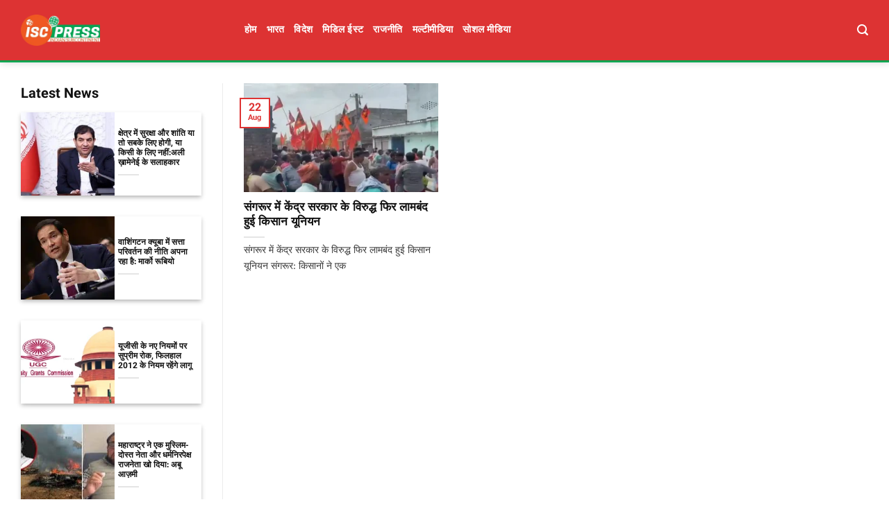

--- FILE ---
content_type: text/html; charset=UTF-8
request_url: https://iscpress.com/tag/%E0%A4%AA%E0%A4%B2%E0%A4%B5%E0%A4%BF%E0%A4%82%E0%A4%A6%E0%A4%B0-%E0%A4%B8%E0%A4%BF%E0%A4%82%E0%A4%B9/
body_size: 15626
content:

<!DOCTYPE html>
<html lang="en-US" class="loading-site no-js">
<head>
	<meta charset="UTF-8" />
	<link rel="profile" href="https://gmpg.org/xfn/11" />
	<link rel="pingback" href="https://iscpress.com/xmlrpc.php" />

	
<meta name='robots' content='index, follow, max-image-preview:large, max-snippet:-1, max-video-preview:-1' />
<meta name="viewport" content="width=device-width, initial-scale=1" />
	<!-- This site is optimized with the Yoast SEO plugin v26.8 - https://yoast.com/product/yoast-seo-wordpress/ -->
	<title>पलविंदर सिंह Archives - ISCPress</title>
	<link rel="canonical" href="https://iscpress.com/tag/पलविंदर-सिंह/" />
	<meta property="og:locale" content="en_US" />
	<meta property="og:type" content="article" />
	<meta property="og:title" content="पलविंदर सिंह Archives - ISCPress" />
	<meta property="og:url" content="https://iscpress.com/tag/पलविंदर-सिंह/" />
	<meta property="og:site_name" content="ISCPress" />
	<meta name="twitter:card" content="summary_large_image" />
	<script type="application/ld+json" class="yoast-schema-graph">{"@context":"https://schema.org","@graph":[{"@type":"CollectionPage","@id":"https://iscpress.com/tag/%e0%a4%aa%e0%a4%b2%e0%a4%b5%e0%a4%bf%e0%a4%82%e0%a4%a6%e0%a4%b0-%e0%a4%b8%e0%a4%bf%e0%a4%82%e0%a4%b9/","url":"https://iscpress.com/tag/%e0%a4%aa%e0%a4%b2%e0%a4%b5%e0%a4%bf%e0%a4%82%e0%a4%a6%e0%a4%b0-%e0%a4%b8%e0%a4%bf%e0%a4%82%e0%a4%b9/","name":"पलविंदर सिंह Archives - ISCPress","isPartOf":{"@id":"https://iscpress.com/#website"},"primaryImageOfPage":{"@id":"https://iscpress.com/tag/%e0%a4%aa%e0%a4%b2%e0%a4%b5%e0%a4%bf%e0%a4%82%e0%a4%a6%e0%a4%b0-%e0%a4%b8%e0%a4%bf%e0%a4%82%e0%a4%b9/#primaryimage"},"image":{"@id":"https://iscpress.com/tag/%e0%a4%aa%e0%a4%b2%e0%a4%b5%e0%a4%bf%e0%a4%82%e0%a4%a6%e0%a4%b0-%e0%a4%b8%e0%a4%bf%e0%a4%82%e0%a4%b9/#primaryimage"},"thumbnailUrl":"https://iscpress.com/wp-content/uploads/2023/08/Motihari.webp","breadcrumb":{"@id":"https://iscpress.com/tag/%e0%a4%aa%e0%a4%b2%e0%a4%b5%e0%a4%bf%e0%a4%82%e0%a4%a6%e0%a4%b0-%e0%a4%b8%e0%a4%bf%e0%a4%82%e0%a4%b9/#breadcrumb"},"inLanguage":"en-US"},{"@type":"ImageObject","inLanguage":"en-US","@id":"https://iscpress.com/tag/%e0%a4%aa%e0%a4%b2%e0%a4%b5%e0%a4%bf%e0%a4%82%e0%a4%a6%e0%a4%b0-%e0%a4%b8%e0%a4%bf%e0%a4%82%e0%a4%b9/#primaryimage","url":"https://iscpress.com/wp-content/uploads/2023/08/Motihari.webp","contentUrl":"https://iscpress.com/wp-content/uploads/2023/08/Motihari.webp","width":1200,"height":675},{"@type":"BreadcrumbList","@id":"https://iscpress.com/tag/%e0%a4%aa%e0%a4%b2%e0%a4%b5%e0%a4%bf%e0%a4%82%e0%a4%a6%e0%a4%b0-%e0%a4%b8%e0%a4%bf%e0%a4%82%e0%a4%b9/#breadcrumb","itemListElement":[{"@type":"ListItem","position":1,"name":"Home","item":"https://iscpress.com/"},{"@type":"ListItem","position":2,"name":"पलविंदर सिंह"}]},{"@type":"WebSite","@id":"https://iscpress.com/#website","url":"https://iscpress.com/","name":"ISCPress","description":"","publisher":{"@id":"https://iscpress.com/#organization"},"potentialAction":[{"@type":"SearchAction","target":{"@type":"EntryPoint","urlTemplate":"https://iscpress.com/?s={search_term_string}"},"query-input":{"@type":"PropertyValueSpecification","valueRequired":true,"valueName":"search_term_string"}}],"inLanguage":"en-US"},{"@type":"Organization","@id":"https://iscpress.com/#organization","name":"iscpress","url":"https://iscpress.com/","logo":{"@type":"ImageObject","inLanguage":"en-US","@id":"https://iscpress.com/#/schema/logo/image/","url":"https://iscpress.com/wp-content/uploads/2020/11/Layer-1.png","contentUrl":"https://iscpress.com/wp-content/uploads/2020/11/Layer-1.png","width":500,"height":198,"caption":"iscpress"},"image":{"@id":"https://iscpress.com/#/schema/logo/image/"}}]}</script>
	<!-- / Yoast SEO plugin. -->



<link rel='prefetch' href='https://iscpress.com/wp-content/themes/flatsome/assets/js/flatsome.js?ver=e2eddd6c228105dac048' />
<link rel='prefetch' href='https://iscpress.com/wp-content/themes/flatsome/assets/js/chunk.slider.js?ver=3.20.4' />
<link rel='prefetch' href='https://iscpress.com/wp-content/themes/flatsome/assets/js/chunk.popups.js?ver=3.20.4' />
<link rel='prefetch' href='https://iscpress.com/wp-content/themes/flatsome/assets/js/chunk.tooltips.js?ver=3.20.4' />
<link rel="alternate" type="application/rss+xml" title="ISCPress &raquo; Feed" href="https://iscpress.com/feed/" />
<link rel="alternate" type="application/rss+xml" title="ISCPress &raquo; Comments Feed" href="https://iscpress.com/comments/feed/" />
<link rel="alternate" type="application/rss+xml" title="ISCPress &raquo; पलविंदर सिंह Tag Feed" href="https://iscpress.com/tag/%e0%a4%aa%e0%a4%b2%e0%a4%b5%e0%a4%bf%e0%a4%82%e0%a4%a6%e0%a4%b0-%e0%a4%b8%e0%a4%bf%e0%a4%82%e0%a4%b9/feed/" />
<style id='wp-img-auto-sizes-contain-inline-css' type='text/css'>
img:is([sizes=auto i],[sizes^="auto," i]){contain-intrinsic-size:3000px 1500px}
/*# sourceURL=wp-img-auto-sizes-contain-inline-css */
</style>
<link data-minify="1" rel='stylesheet' id='dashicons-css' href='https://iscpress.com/wp-content/cache/min/1/wp-includes/css/dashicons.min.css?ver=1767606164' type='text/css' media='all' />
<link data-minify="1" rel='stylesheet' id='post-views-counter-frontend-css' href='https://iscpress.com/wp-content/cache/min/1/wp-content/plugins/post-views-counter/css/frontend.css?ver=1767606164' type='text/css' media='all' />
<style id='wp-emoji-styles-inline-css' type='text/css'>

	img.wp-smiley, img.emoji {
		display: inline !important;
		border: none !important;
		box-shadow: none !important;
		height: 1em !important;
		width: 1em !important;
		margin: 0 0.07em !important;
		vertical-align: -0.1em !important;
		background: none !important;
		padding: 0 !important;
	}
/*# sourceURL=wp-emoji-styles-inline-css */
</style>
<style id='wp-block-library-inline-css' type='text/css'>
:root{--wp-block-synced-color:#7a00df;--wp-block-synced-color--rgb:122,0,223;--wp-bound-block-color:var(--wp-block-synced-color);--wp-editor-canvas-background:#ddd;--wp-admin-theme-color:#007cba;--wp-admin-theme-color--rgb:0,124,186;--wp-admin-theme-color-darker-10:#006ba1;--wp-admin-theme-color-darker-10--rgb:0,107,160.5;--wp-admin-theme-color-darker-20:#005a87;--wp-admin-theme-color-darker-20--rgb:0,90,135;--wp-admin-border-width-focus:2px}@media (min-resolution:192dpi){:root{--wp-admin-border-width-focus:1.5px}}.wp-element-button{cursor:pointer}:root .has-very-light-gray-background-color{background-color:#eee}:root .has-very-dark-gray-background-color{background-color:#313131}:root .has-very-light-gray-color{color:#eee}:root .has-very-dark-gray-color{color:#313131}:root .has-vivid-green-cyan-to-vivid-cyan-blue-gradient-background{background:linear-gradient(135deg,#00d084,#0693e3)}:root .has-purple-crush-gradient-background{background:linear-gradient(135deg,#34e2e4,#4721fb 50%,#ab1dfe)}:root .has-hazy-dawn-gradient-background{background:linear-gradient(135deg,#faaca8,#dad0ec)}:root .has-subdued-olive-gradient-background{background:linear-gradient(135deg,#fafae1,#67a671)}:root .has-atomic-cream-gradient-background{background:linear-gradient(135deg,#fdd79a,#004a59)}:root .has-nightshade-gradient-background{background:linear-gradient(135deg,#330968,#31cdcf)}:root .has-midnight-gradient-background{background:linear-gradient(135deg,#020381,#2874fc)}:root{--wp--preset--font-size--normal:16px;--wp--preset--font-size--huge:42px}.has-regular-font-size{font-size:1em}.has-larger-font-size{font-size:2.625em}.has-normal-font-size{font-size:var(--wp--preset--font-size--normal)}.has-huge-font-size{font-size:var(--wp--preset--font-size--huge)}.has-text-align-center{text-align:center}.has-text-align-left{text-align:left}.has-text-align-right{text-align:right}.has-fit-text{white-space:nowrap!important}#end-resizable-editor-section{display:none}.aligncenter{clear:both}.items-justified-left{justify-content:flex-start}.items-justified-center{justify-content:center}.items-justified-right{justify-content:flex-end}.items-justified-space-between{justify-content:space-between}.screen-reader-text{border:0;clip-path:inset(50%);height:1px;margin:-1px;overflow:hidden;padding:0;position:absolute;width:1px;word-wrap:normal!important}.screen-reader-text:focus{background-color:#ddd;clip-path:none;color:#444;display:block;font-size:1em;height:auto;left:5px;line-height:normal;padding:15px 23px 14px;text-decoration:none;top:5px;width:auto;z-index:100000}html :where(.has-border-color){border-style:solid}html :where([style*=border-top-color]){border-top-style:solid}html :where([style*=border-right-color]){border-right-style:solid}html :where([style*=border-bottom-color]){border-bottom-style:solid}html :where([style*=border-left-color]){border-left-style:solid}html :where([style*=border-width]){border-style:solid}html :where([style*=border-top-width]){border-top-style:solid}html :where([style*=border-right-width]){border-right-style:solid}html :where([style*=border-bottom-width]){border-bottom-style:solid}html :where([style*=border-left-width]){border-left-style:solid}html :where(img[class*=wp-image-]){height:auto;max-width:100%}:where(figure){margin:0 0 1em}html :where(.is-position-sticky){--wp-admin--admin-bar--position-offset:var(--wp-admin--admin-bar--height,0px)}@media screen and (max-width:600px){html :where(.is-position-sticky){--wp-admin--admin-bar--position-offset:0px}}

/*# sourceURL=wp-block-library-inline-css */
</style><style id='global-styles-inline-css' type='text/css'>
:root{--wp--preset--aspect-ratio--square: 1;--wp--preset--aspect-ratio--4-3: 4/3;--wp--preset--aspect-ratio--3-4: 3/4;--wp--preset--aspect-ratio--3-2: 3/2;--wp--preset--aspect-ratio--2-3: 2/3;--wp--preset--aspect-ratio--16-9: 16/9;--wp--preset--aspect-ratio--9-16: 9/16;--wp--preset--color--black: #000000;--wp--preset--color--cyan-bluish-gray: #abb8c3;--wp--preset--color--white: #ffffff;--wp--preset--color--pale-pink: #f78da7;--wp--preset--color--vivid-red: #cf2e2e;--wp--preset--color--luminous-vivid-orange: #ff6900;--wp--preset--color--luminous-vivid-amber: #fcb900;--wp--preset--color--light-green-cyan: #7bdcb5;--wp--preset--color--vivid-green-cyan: #00d084;--wp--preset--color--pale-cyan-blue: #8ed1fc;--wp--preset--color--vivid-cyan-blue: #0693e3;--wp--preset--color--vivid-purple: #9b51e0;--wp--preset--color--primary: #dd3333;--wp--preset--color--secondary: #dd3333;--wp--preset--color--success: #627D47;--wp--preset--color--alert: #b20000;--wp--preset--gradient--vivid-cyan-blue-to-vivid-purple: linear-gradient(135deg,rgb(6,147,227) 0%,rgb(155,81,224) 100%);--wp--preset--gradient--light-green-cyan-to-vivid-green-cyan: linear-gradient(135deg,rgb(122,220,180) 0%,rgb(0,208,130) 100%);--wp--preset--gradient--luminous-vivid-amber-to-luminous-vivid-orange: linear-gradient(135deg,rgb(252,185,0) 0%,rgb(255,105,0) 100%);--wp--preset--gradient--luminous-vivid-orange-to-vivid-red: linear-gradient(135deg,rgb(255,105,0) 0%,rgb(207,46,46) 100%);--wp--preset--gradient--very-light-gray-to-cyan-bluish-gray: linear-gradient(135deg,rgb(238,238,238) 0%,rgb(169,184,195) 100%);--wp--preset--gradient--cool-to-warm-spectrum: linear-gradient(135deg,rgb(74,234,220) 0%,rgb(151,120,209) 20%,rgb(207,42,186) 40%,rgb(238,44,130) 60%,rgb(251,105,98) 80%,rgb(254,248,76) 100%);--wp--preset--gradient--blush-light-purple: linear-gradient(135deg,rgb(255,206,236) 0%,rgb(152,150,240) 100%);--wp--preset--gradient--blush-bordeaux: linear-gradient(135deg,rgb(254,205,165) 0%,rgb(254,45,45) 50%,rgb(107,0,62) 100%);--wp--preset--gradient--luminous-dusk: linear-gradient(135deg,rgb(255,203,112) 0%,rgb(199,81,192) 50%,rgb(65,88,208) 100%);--wp--preset--gradient--pale-ocean: linear-gradient(135deg,rgb(255,245,203) 0%,rgb(182,227,212) 50%,rgb(51,167,181) 100%);--wp--preset--gradient--electric-grass: linear-gradient(135deg,rgb(202,248,128) 0%,rgb(113,206,126) 100%);--wp--preset--gradient--midnight: linear-gradient(135deg,rgb(2,3,129) 0%,rgb(40,116,252) 100%);--wp--preset--font-size--small: 13px;--wp--preset--font-size--medium: 20px;--wp--preset--font-size--large: 36px;--wp--preset--font-size--x-large: 42px;--wp--preset--spacing--20: 0.44rem;--wp--preset--spacing--30: 0.67rem;--wp--preset--spacing--40: 1rem;--wp--preset--spacing--50: 1.5rem;--wp--preset--spacing--60: 2.25rem;--wp--preset--spacing--70: 3.38rem;--wp--preset--spacing--80: 5.06rem;--wp--preset--shadow--natural: 6px 6px 9px rgba(0, 0, 0, 0.2);--wp--preset--shadow--deep: 12px 12px 50px rgba(0, 0, 0, 0.4);--wp--preset--shadow--sharp: 6px 6px 0px rgba(0, 0, 0, 0.2);--wp--preset--shadow--outlined: 6px 6px 0px -3px rgb(255, 255, 255), 6px 6px rgb(0, 0, 0);--wp--preset--shadow--crisp: 6px 6px 0px rgb(0, 0, 0);}:where(body) { margin: 0; }.wp-site-blocks > .alignleft { float: left; margin-right: 2em; }.wp-site-blocks > .alignright { float: right; margin-left: 2em; }.wp-site-blocks > .aligncenter { justify-content: center; margin-left: auto; margin-right: auto; }:where(.is-layout-flex){gap: 0.5em;}:where(.is-layout-grid){gap: 0.5em;}.is-layout-flow > .alignleft{float: left;margin-inline-start: 0;margin-inline-end: 2em;}.is-layout-flow > .alignright{float: right;margin-inline-start: 2em;margin-inline-end: 0;}.is-layout-flow > .aligncenter{margin-left: auto !important;margin-right: auto !important;}.is-layout-constrained > .alignleft{float: left;margin-inline-start: 0;margin-inline-end: 2em;}.is-layout-constrained > .alignright{float: right;margin-inline-start: 2em;margin-inline-end: 0;}.is-layout-constrained > .aligncenter{margin-left: auto !important;margin-right: auto !important;}.is-layout-constrained > :where(:not(.alignleft):not(.alignright):not(.alignfull)){margin-left: auto !important;margin-right: auto !important;}body .is-layout-flex{display: flex;}.is-layout-flex{flex-wrap: wrap;align-items: center;}.is-layout-flex > :is(*, div){margin: 0;}body .is-layout-grid{display: grid;}.is-layout-grid > :is(*, div){margin: 0;}body{padding-top: 0px;padding-right: 0px;padding-bottom: 0px;padding-left: 0px;}a:where(:not(.wp-element-button)){text-decoration: none;}:root :where(.wp-element-button, .wp-block-button__link){background-color: #32373c;border-width: 0;color: #fff;font-family: inherit;font-size: inherit;font-style: inherit;font-weight: inherit;letter-spacing: inherit;line-height: inherit;padding-top: calc(0.667em + 2px);padding-right: calc(1.333em + 2px);padding-bottom: calc(0.667em + 2px);padding-left: calc(1.333em + 2px);text-decoration: none;text-transform: inherit;}.has-black-color{color: var(--wp--preset--color--black) !important;}.has-cyan-bluish-gray-color{color: var(--wp--preset--color--cyan-bluish-gray) !important;}.has-white-color{color: var(--wp--preset--color--white) !important;}.has-pale-pink-color{color: var(--wp--preset--color--pale-pink) !important;}.has-vivid-red-color{color: var(--wp--preset--color--vivid-red) !important;}.has-luminous-vivid-orange-color{color: var(--wp--preset--color--luminous-vivid-orange) !important;}.has-luminous-vivid-amber-color{color: var(--wp--preset--color--luminous-vivid-amber) !important;}.has-light-green-cyan-color{color: var(--wp--preset--color--light-green-cyan) !important;}.has-vivid-green-cyan-color{color: var(--wp--preset--color--vivid-green-cyan) !important;}.has-pale-cyan-blue-color{color: var(--wp--preset--color--pale-cyan-blue) !important;}.has-vivid-cyan-blue-color{color: var(--wp--preset--color--vivid-cyan-blue) !important;}.has-vivid-purple-color{color: var(--wp--preset--color--vivid-purple) !important;}.has-primary-color{color: var(--wp--preset--color--primary) !important;}.has-secondary-color{color: var(--wp--preset--color--secondary) !important;}.has-success-color{color: var(--wp--preset--color--success) !important;}.has-alert-color{color: var(--wp--preset--color--alert) !important;}.has-black-background-color{background-color: var(--wp--preset--color--black) !important;}.has-cyan-bluish-gray-background-color{background-color: var(--wp--preset--color--cyan-bluish-gray) !important;}.has-white-background-color{background-color: var(--wp--preset--color--white) !important;}.has-pale-pink-background-color{background-color: var(--wp--preset--color--pale-pink) !important;}.has-vivid-red-background-color{background-color: var(--wp--preset--color--vivid-red) !important;}.has-luminous-vivid-orange-background-color{background-color: var(--wp--preset--color--luminous-vivid-orange) !important;}.has-luminous-vivid-amber-background-color{background-color: var(--wp--preset--color--luminous-vivid-amber) !important;}.has-light-green-cyan-background-color{background-color: var(--wp--preset--color--light-green-cyan) !important;}.has-vivid-green-cyan-background-color{background-color: var(--wp--preset--color--vivid-green-cyan) !important;}.has-pale-cyan-blue-background-color{background-color: var(--wp--preset--color--pale-cyan-blue) !important;}.has-vivid-cyan-blue-background-color{background-color: var(--wp--preset--color--vivid-cyan-blue) !important;}.has-vivid-purple-background-color{background-color: var(--wp--preset--color--vivid-purple) !important;}.has-primary-background-color{background-color: var(--wp--preset--color--primary) !important;}.has-secondary-background-color{background-color: var(--wp--preset--color--secondary) !important;}.has-success-background-color{background-color: var(--wp--preset--color--success) !important;}.has-alert-background-color{background-color: var(--wp--preset--color--alert) !important;}.has-black-border-color{border-color: var(--wp--preset--color--black) !important;}.has-cyan-bluish-gray-border-color{border-color: var(--wp--preset--color--cyan-bluish-gray) !important;}.has-white-border-color{border-color: var(--wp--preset--color--white) !important;}.has-pale-pink-border-color{border-color: var(--wp--preset--color--pale-pink) !important;}.has-vivid-red-border-color{border-color: var(--wp--preset--color--vivid-red) !important;}.has-luminous-vivid-orange-border-color{border-color: var(--wp--preset--color--luminous-vivid-orange) !important;}.has-luminous-vivid-amber-border-color{border-color: var(--wp--preset--color--luminous-vivid-amber) !important;}.has-light-green-cyan-border-color{border-color: var(--wp--preset--color--light-green-cyan) !important;}.has-vivid-green-cyan-border-color{border-color: var(--wp--preset--color--vivid-green-cyan) !important;}.has-pale-cyan-blue-border-color{border-color: var(--wp--preset--color--pale-cyan-blue) !important;}.has-vivid-cyan-blue-border-color{border-color: var(--wp--preset--color--vivid-cyan-blue) !important;}.has-vivid-purple-border-color{border-color: var(--wp--preset--color--vivid-purple) !important;}.has-primary-border-color{border-color: var(--wp--preset--color--primary) !important;}.has-secondary-border-color{border-color: var(--wp--preset--color--secondary) !important;}.has-success-border-color{border-color: var(--wp--preset--color--success) !important;}.has-alert-border-color{border-color: var(--wp--preset--color--alert) !important;}.has-vivid-cyan-blue-to-vivid-purple-gradient-background{background: var(--wp--preset--gradient--vivid-cyan-blue-to-vivid-purple) !important;}.has-light-green-cyan-to-vivid-green-cyan-gradient-background{background: var(--wp--preset--gradient--light-green-cyan-to-vivid-green-cyan) !important;}.has-luminous-vivid-amber-to-luminous-vivid-orange-gradient-background{background: var(--wp--preset--gradient--luminous-vivid-amber-to-luminous-vivid-orange) !important;}.has-luminous-vivid-orange-to-vivid-red-gradient-background{background: var(--wp--preset--gradient--luminous-vivid-orange-to-vivid-red) !important;}.has-very-light-gray-to-cyan-bluish-gray-gradient-background{background: var(--wp--preset--gradient--very-light-gray-to-cyan-bluish-gray) !important;}.has-cool-to-warm-spectrum-gradient-background{background: var(--wp--preset--gradient--cool-to-warm-spectrum) !important;}.has-blush-light-purple-gradient-background{background: var(--wp--preset--gradient--blush-light-purple) !important;}.has-blush-bordeaux-gradient-background{background: var(--wp--preset--gradient--blush-bordeaux) !important;}.has-luminous-dusk-gradient-background{background: var(--wp--preset--gradient--luminous-dusk) !important;}.has-pale-ocean-gradient-background{background: var(--wp--preset--gradient--pale-ocean) !important;}.has-electric-grass-gradient-background{background: var(--wp--preset--gradient--electric-grass) !important;}.has-midnight-gradient-background{background: var(--wp--preset--gradient--midnight) !important;}.has-small-font-size{font-size: var(--wp--preset--font-size--small) !important;}.has-medium-font-size{font-size: var(--wp--preset--font-size--medium) !important;}.has-large-font-size{font-size: var(--wp--preset--font-size--large) !important;}.has-x-large-font-size{font-size: var(--wp--preset--font-size--x-large) !important;}
/*# sourceURL=global-styles-inline-css */
</style>

<link data-minify="1" rel='stylesheet' id='flatsome-child-theme-css' href='https://iscpress.com/wp-content/cache/min/1/wp-content/themes/flatsome-child/assets/public/css/flatsome-child-theme.css?ver=1767606164' type='text/css' media='all' />
<link data-minify="1" rel='stylesheet' id='flatsome-child-shabnamfont-css' href='https://iscpress.com/wp-content/cache/min/1/wp-content/themes/flatsome-child/assets/public/css/shabnam-font.css?ver=1767606164' type='text/css' media='all' />
<link data-minify="1" rel='stylesheet' id='flatsome-main-css' href='https://iscpress.com/wp-content/cache/min/1/wp-content/themes/flatsome/assets/css/flatsome.css?ver=1767606164' type='text/css' media='all' />
<style id='flatsome-main-inline-css' type='text/css'>
@font-face {
				font-family: "fl-icons";
				font-display: block;
				src: url(https://iscpress.com/wp-content/themes/flatsome/assets/css/icons/fl-icons.eot?v=3.20.4);
				src:
					url(https://iscpress.com/wp-content/themes/flatsome/assets/css/icons/fl-icons.eot#iefix?v=3.20.4) format("embedded-opentype"),
					url(https://iscpress.com/wp-content/themes/flatsome/assets/css/icons/fl-icons.woff2?v=3.20.4) format("woff2"),
					url(https://iscpress.com/wp-content/themes/flatsome/assets/css/icons/fl-icons.ttf?v=3.20.4) format("truetype"),
					url(https://iscpress.com/wp-content/themes/flatsome/assets/css/icons/fl-icons.woff?v=3.20.4) format("woff"),
					url(https://iscpress.com/wp-content/themes/flatsome/assets/css/icons/fl-icons.svg?v=3.20.4#fl-icons) format("svg");
			}
/*# sourceURL=flatsome-main-inline-css */
</style>
<link rel='stylesheet' id='flatsome-style-css' href='https://iscpress.com/wp-content/themes/flatsome-child/style.css?ver=3.16.3' type='text/css' media='all' />
<script type="text/javascript" src="https://iscpress.com/wp-includes/js/jquery/jquery.min.js?ver=3.7.1" id="jquery-core-js" data-rocket-defer defer></script>

<link rel="https://api.w.org/" href="https://iscpress.com/api/" /><link rel="alternate" title="JSON" type="application/json" href="https://iscpress.com/api/wp/v2/tags/5923" /><!-- start Simple Custom CSS and JS -->
<style type="text/css">
/* فضا متن منو */
.flex-col.hide-for-medium.flex-left.flex-grow {
    margin-left: 178px;
}

/* بوردر مربوط به پایین هدر اصلی */
.header-main {
    height: 90px;
    border-bottom: 3px solid #00a550;
}</style>
<!-- end Simple Custom CSS and JS -->
<!-- start Simple Custom CSS and JS -->

<!-- end Simple Custom CSS and JS -->
<!-- breadcrumb Schema optimized by Schema Pro --><script type="application/ld+json">{"@context":"https:\/\/schema.org","@type":"BreadcrumbList","itemListElement":[{"@type":"ListItem","position":1,"item":{"@id":"https:\/\/iscpress.com\/","name":"Home"}},{"@type":"ListItem","position":2,"item":{"@id":"https:\/\/iscpress.com\/tag\/%E0%A4%AA%E0%A4%B2%E0%A4%B5%E0%A4%BF%E0%A4%82%E0%A4%A6%E0%A4%B0-%E0%A4%B8%E0%A4%BF%E0%A4%82%E0%A4%B9\/","name":"\u092a\u0932\u0935\u093f\u0902\u0926\u0930 \u0938\u093f\u0902\u0939"}}]}</script><!-- / breadcrumb Schema optimized by Schema Pro --><!-- There is no amphtml version available for this URL. -->			<style id="wpsp-style-frontend"></style>
			<link rel="icon" href="https://iscpress.com/wp-content/uploads/2025/06/cropped-fav-32x32.webp" sizes="32x32" />
<link rel="icon" href="https://iscpress.com/wp-content/uploads/2025/06/cropped-fav-192x192.webp" sizes="192x192" />
<link rel="apple-touch-icon" href="https://iscpress.com/wp-content/uploads/2025/06/cropped-fav-180x180.webp" />
<meta name="msapplication-TileImage" content="https://iscpress.com/wp-content/uploads/2025/06/cropped-fav-270x270.webp" />
<style id="custom-css" type="text/css">:root {--primary-color: #dd3333;--fs-color-primary: #dd3333;--fs-color-secondary: #dd3333;--fs-color-success: #627D47;--fs-color-alert: #b20000;--fs-color-base: #3a3a3a;--fs-experimental-link-color: #282828;--fs-experimental-link-color-hover: #111;}.tooltipster-base {--tooltip-color: #fff;--tooltip-bg-color: #000;}.off-canvas-right .mfp-content, .off-canvas-left .mfp-content {--drawer-width: 300px;}.container-width, .full-width .ubermenu-nav, .container, .row{max-width: 1250px}.row.row-collapse{max-width: 1220px}.row.row-small{max-width: 1242.5px}.row.row-large{max-width: 1280px}.header-main{height: 90px}#logo img{max-height: 90px}#logo{width:114px;}.header-top{min-height: 30px}.transparent .header-main{height: 90px}.transparent #logo img{max-height: 90px}.has-transparent + .page-title:first-of-type,.has-transparent + #main > .page-title,.has-transparent + #main > div > .page-title,.has-transparent + #main .page-header-wrapper:first-of-type .page-title{padding-top: 90px;}.header.show-on-scroll,.stuck .header-main{height:70px!important}.stuck #logo img{max-height: 70px!important}.search-form{ width: 60%;}.header-bg-color {background-color: #dd3333}.header-bottom {background-color: #f1f1f1}.header-main .nav > li > a{line-height: 16px }@media (max-width: 549px) {.header-main{height: 70px}#logo img{max-height: 70px}}h1,h2,h3,h4,h5,h6,.heading-font{color: #111111;}body{font-family: Lato, sans-serif;}body {font-weight: 400;font-style: normal;}.nav > li > a {font-family: Lato, sans-serif;}.mobile-sidebar-levels-2 .nav > li > ul > li > a {font-family: Lato, sans-serif;}.nav > li > a,.mobile-sidebar-levels-2 .nav > li > ul > li > a {font-weight: 700;font-style: normal;}h1,h2,h3,h4,h5,h6,.heading-font, .off-canvas-center .nav-sidebar.nav-vertical > li > a{font-family: Lato, sans-serif;}h1,h2,h3,h4,h5,h6,.heading-font,.banner h1,.banner h2 {font-weight: 700;font-style: normal;}.alt-font{font-family: "Dancing Script", sans-serif;}.alt-font {font-weight: 400!important;font-style: normal!important;}.header:not(.transparent) .header-nav-main.nav > li > a {color: #ffffff;}.header:not(.transparent) .header-nav-main.nav > li > a:hover,.header:not(.transparent) .header-nav-main.nav > li.active > a,.header:not(.transparent) .header-nav-main.nav > li.current > a,.header:not(.transparent) .header-nav-main.nav > li > a.active,.header:not(.transparent) .header-nav-main.nav > li > a.current{color: rgba(255,255,255,0.86);}.header-nav-main.nav-line-bottom > li > a:before,.header-nav-main.nav-line-grow > li > a:before,.header-nav-main.nav-line > li > a:before,.header-nav-main.nav-box > li > a:hover,.header-nav-main.nav-box > li.active > a,.header-nav-main.nav-pills > li > a:hover,.header-nav-main.nav-pills > li.active > a{color:#FFF!important;background-color: rgba(255,255,255,0.86);}.header-main .social-icons,.header-main .cart-icon strong,.header-main .menu-title,.header-main .header-button > .button.is-outline,.header-main .nav > li > a > i:not(.icon-angle-down){color: #ffffff!important;}.header-main .header-button > .button.is-outline,.header-main .cart-icon strong:after,.header-main .cart-icon strong{border-color: #ffffff!important;}.header-main .header-button > .button:not(.is-outline){background-color: #ffffff!important;}.header-main .current-dropdown .cart-icon strong,.header-main .header-button > .button:hover,.header-main .header-button > .button:hover i,.header-main .header-button > .button:hover span{color:#FFF!important;}.header-main .menu-title:hover,.header-main .social-icons a:hover,.header-main .header-button > .button.is-outline:hover,.header-main .nav > li > a:hover > i:not(.icon-angle-down){color: rgba(255,255,255,0.86)!important;}.header-main .current-dropdown .cart-icon strong,.header-main .header-button > .button:hover{background-color: rgba(255,255,255,0.86)!important;}.header-main .current-dropdown .cart-icon strong:after,.header-main .current-dropdown .cart-icon strong,.header-main .header-button > .button:hover{border-color: rgba(255,255,255,0.86)!important;}.absolute-footer, html{background-color: #ffffff}.nav-vertical-fly-out > li + li {border-top-width: 1px; border-top-style: solid;}.label-new.menu-item > a:after{content:"New";}.label-hot.menu-item > a:after{content:"Hot";}.label-sale.menu-item > a:after{content:"Sale";}.label-popular.menu-item > a:after{content:"Popular";}</style><style id="kirki-inline-styles">/* latin-ext */
@font-face {
  font-family: 'Lato';
  font-style: normal;
  font-weight: 400;
  font-display: swap;
  src: url(https://iscpress.com/wp-content/fonts/lato/S6uyw4BMUTPHjxAwXjeu.woff2) format('woff2');
  unicode-range: U+0100-02BA, U+02BD-02C5, U+02C7-02CC, U+02CE-02D7, U+02DD-02FF, U+0304, U+0308, U+0329, U+1D00-1DBF, U+1E00-1E9F, U+1EF2-1EFF, U+2020, U+20A0-20AB, U+20AD-20C0, U+2113, U+2C60-2C7F, U+A720-A7FF;
}
/* latin */
@font-face {
  font-family: 'Lato';
  font-style: normal;
  font-weight: 400;
  font-display: swap;
  src: url(https://iscpress.com/wp-content/fonts/lato/S6uyw4BMUTPHjx4wXg.woff2) format('woff2');
  unicode-range: U+0000-00FF, U+0131, U+0152-0153, U+02BB-02BC, U+02C6, U+02DA, U+02DC, U+0304, U+0308, U+0329, U+2000-206F, U+20AC, U+2122, U+2191, U+2193, U+2212, U+2215, U+FEFF, U+FFFD;
}
/* latin-ext */
@font-face {
  font-family: 'Lato';
  font-style: normal;
  font-weight: 700;
  font-display: swap;
  src: url(https://iscpress.com/wp-content/fonts/lato/S6u9w4BMUTPHh6UVSwaPGR_p.woff2) format('woff2');
  unicode-range: U+0100-02BA, U+02BD-02C5, U+02C7-02CC, U+02CE-02D7, U+02DD-02FF, U+0304, U+0308, U+0329, U+1D00-1DBF, U+1E00-1E9F, U+1EF2-1EFF, U+2020, U+20A0-20AB, U+20AD-20C0, U+2113, U+2C60-2C7F, U+A720-A7FF;
}
/* latin */
@font-face {
  font-family: 'Lato';
  font-style: normal;
  font-weight: 700;
  font-display: swap;
  src: url(https://iscpress.com/wp-content/fonts/lato/S6u9w4BMUTPHh6UVSwiPGQ.woff2) format('woff2');
  unicode-range: U+0000-00FF, U+0131, U+0152-0153, U+02BB-02BC, U+02C6, U+02DA, U+02DC, U+0304, U+0308, U+0329, U+2000-206F, U+20AC, U+2122, U+2191, U+2193, U+2212, U+2215, U+FEFF, U+FFFD;
}/* vietnamese */
@font-face {
  font-family: 'Dancing Script';
  font-style: normal;
  font-weight: 400;
  font-display: swap;
  src: url(https://iscpress.com/wp-content/fonts/dancing-script/If2cXTr6YS-zF4S-kcSWSVi_sxjsohD9F50Ruu7BMSo3Rep8ltA.woff2) format('woff2');
  unicode-range: U+0102-0103, U+0110-0111, U+0128-0129, U+0168-0169, U+01A0-01A1, U+01AF-01B0, U+0300-0301, U+0303-0304, U+0308-0309, U+0323, U+0329, U+1EA0-1EF9, U+20AB;
}
/* latin-ext */
@font-face {
  font-family: 'Dancing Script';
  font-style: normal;
  font-weight: 400;
  font-display: swap;
  src: url(https://iscpress.com/wp-content/fonts/dancing-script/If2cXTr6YS-zF4S-kcSWSVi_sxjsohD9F50Ruu7BMSo3ROp8ltA.woff2) format('woff2');
  unicode-range: U+0100-02BA, U+02BD-02C5, U+02C7-02CC, U+02CE-02D7, U+02DD-02FF, U+0304, U+0308, U+0329, U+1D00-1DBF, U+1E00-1E9F, U+1EF2-1EFF, U+2020, U+20A0-20AB, U+20AD-20C0, U+2113, U+2C60-2C7F, U+A720-A7FF;
}
/* latin */
@font-face {
  font-family: 'Dancing Script';
  font-style: normal;
  font-weight: 400;
  font-display: swap;
  src: url(https://iscpress.com/wp-content/fonts/dancing-script/If2cXTr6YS-zF4S-kcSWSVi_sxjsohD9F50Ruu7BMSo3Sup8.woff2) format('woff2');
  unicode-range: U+0000-00FF, U+0131, U+0152-0153, U+02BB-02BC, U+02C6, U+02DA, U+02DC, U+0304, U+0308, U+0329, U+2000-206F, U+20AC, U+2122, U+2191, U+2193, U+2212, U+2215, U+FEFF, U+FFFD;
}</style><meta name="generator" content="WP Rocket 3.20.2" data-wpr-features="wpr_defer_js wpr_minify_concatenate_js wpr_minify_css wpr_desktop" /></head>

<body data-rsssl=1 class="archive tag tag-5923 wp-theme-flatsome wp-child-theme-flatsome-child wp-schema-pro-2.10.5 header-shadow lightbox nav-dropdown-has-arrow nav-dropdown-has-shadow nav-dropdown-has-border">


<a class="skip-link screen-reader-text" href="#main">Skip to content</a>

<div data-rocket-location-hash="99bb46786fd5bd31bcd7bdc067ad247a" id="wrapper">

	
	<header data-rocket-location-hash="8cd2ef760cf5956582d03e973259bc0e" id="header" class="header has-sticky sticky-jump">
		<div data-rocket-location-hash="d53b06ca13945ed03e70ba4a94347bcf" class="header-wrapper">
			<div id="masthead" class="header-main ">
      <div class="header-inner flex-row container logo-left medium-logo-center" role="navigation">

          <!-- Logo -->
          <div id="logo" class="flex-col logo">
            
<!-- Header logo -->
<a href="https://iscpress.com/" title="ISCPress" rel="home">
		<img width="500" height="198" src="https://iscpress.com/wp-content/uploads/2025/06/logo.webp" class="header_logo header-logo" alt="ISCPress"/><img  width="500" height="198" src="https://iscpress.com/wp-content/uploads/2025/06/logo.webp" class="header-logo-dark" alt="ISCPress"/></a>
          </div>

          <!-- Mobile Left Elements -->
          <div class="flex-col show-for-medium flex-left">
            <ul class="mobile-nav nav nav-left ">
              <li class="nav-icon has-icon">
			<a href="#" class="is-small" data-open="#main-menu" data-pos="left" data-bg="main-menu-overlay" role="button" aria-label="Menu" aria-controls="main-menu" aria-expanded="false" aria-haspopup="dialog" data-flatsome-role-button>
			<i class="icon-menu" aria-hidden="true"></i>					</a>
	</li>
            </ul>
          </div>

          <!-- Left Elements -->
          <div class="flex-col hide-for-medium flex-left
            flex-grow">
            <ul class="header-nav header-nav-main nav nav-left  nav-line-bottom nav-size-medium nav-uppercase" >
              <li id="menu-item-574" class="menu-item menu-item-type-custom menu-item-object-custom menu-item-home menu-item-574 menu-item-design-default"><a href="https://iscpress.com/" class="nav-top-link">होम</a></li>
<li id="menu-item-578" class="menu-item menu-item-type-taxonomy menu-item-object-category menu-item-578 menu-item-design-default"><a href="https://iscpress.com/category/india/" class="nav-top-link">भारत</a></li>
<li id="menu-item-577" class="menu-item menu-item-type-custom menu-item-object-custom menu-item-577 menu-item-design-default"><a href="#" class="nav-top-link">विदेश</a></li>
<li id="menu-item-581" class="menu-item menu-item-type-taxonomy menu-item-object-category menu-item-581 menu-item-design-default"><a href="https://iscpress.com/category/middle-east/" class="nav-top-link">मिडिल ईस्ट</a></li>
<li id="menu-item-52083" class="menu-item menu-item-type-taxonomy menu-item-object-category menu-item-52083 menu-item-design-default"><a href="https://iscpress.com/category/%e0%a4%b0%e0%a4%be%e0%a4%9c%e0%a4%a8%e0%a5%80%e0%a4%a4%e0%a4%bf/" class="nav-top-link">राजनीति</a></li>
<li id="menu-item-1337" class="menu-item menu-item-type-taxonomy menu-item-object-category menu-item-1337 menu-item-design-default"><a href="https://iscpress.com/category/%e0%a4%ae%e0%a4%b2%e0%a5%8d%e0%a4%9f%e0%a5%80%e0%a4%ae%e0%a5%80%e0%a4%a1%e0%a4%bf%e0%a4%af%e0%a4%be/" class="nav-top-link">मल्टीमीडिया</a></li>
<li id="menu-item-52084" class="menu-item menu-item-type-taxonomy menu-item-object-category menu-item-52084 menu-item-design-default"><a href="https://iscpress.com/category/%e0%a4%b8%e0%a5%8b%e0%a4%b6%e0%a4%b2-%e0%a4%ae%e0%a5%80%e0%a4%a1%e0%a4%bf%e0%a4%af%e0%a4%be/" class="nav-top-link">सोशल मीडिया</a></li>
            </ul>
          </div>

          <!-- Right Elements -->
          <div class="flex-col hide-for-medium flex-right">
            <ul class="header-nav header-nav-main nav nav-right  nav-line-bottom nav-size-medium nav-uppercase">
              <li class="header-search header-search-lightbox has-icon">
			<a href="#search-lightbox" class="is-small" aria-label="Search" data-open="#search-lightbox" data-focus="input.search-field" role="button" aria-expanded="false" aria-haspopup="dialog" aria-controls="search-lightbox" data-flatsome-role-button><i class="icon-search" aria-hidden="true" style="font-size:16px;"></i></a>		
	<div id="search-lightbox" class="mfp-hide dark text-center">
		<div class="searchform-wrapper ux-search-box relative is-large"><form method="get" class="searchform" action="https://iscpress.com/" role="search">
		<div class="flex-row relative">
			<div class="flex-col flex-grow">
	   	   <input type="search" class="search-field mb-0" name="s" value="" id="s" placeholder="‌" />
			</div>
			<div class="flex-col">
				<button type="submit" class="ux-search-submit submit-button secondary button icon mb-0" aria-label="Submit">
					<i class="icon-search" aria-hidden="true"></i>				</button>
			</div>
		</div>
    <div class="live-search-results text-left z-top"></div>
</form>
</div>	</div>
</li>
            </ul>
          </div>

          <!-- Mobile Right Elements -->
          <div class="flex-col show-for-medium flex-right">
            <ul class="mobile-nav nav nav-right ">
              <li class="header-search header-search-lightbox has-icon">
			<a href="#search-lightbox" class="is-small" aria-label="Search" data-open="#search-lightbox" data-focus="input.search-field" role="button" aria-expanded="false" aria-haspopup="dialog" aria-controls="search-lightbox" data-flatsome-role-button><i class="icon-search" aria-hidden="true" style="font-size:16px;"></i></a>		
	<div id="search-lightbox" class="mfp-hide dark text-center">
		<div class="searchform-wrapper ux-search-box relative is-large"><form method="get" class="searchform" action="https://iscpress.com/" role="search">
		<div class="flex-row relative">
			<div class="flex-col flex-grow">
	   	   <input type="search" class="search-field mb-0" name="s" value="" id="s" placeholder="‌" />
			</div>
			<div class="flex-col">
				<button type="submit" class="ux-search-submit submit-button secondary button icon mb-0" aria-label="Submit">
					<i class="icon-search" aria-hidden="true"></i>				</button>
			</div>
		</div>
    <div class="live-search-results text-left z-top"></div>
</form>
</div>	</div>
</li>
            </ul>
          </div>

      </div>

      </div>

<div class="header-bg-container fill"><div class="header-bg-image fill"></div><div class="header-bg-color fill"></div></div>		</div>
	</header>

	
	<main data-rocket-location-hash="bd73b599510e3c4ba22a673838291c53" id="main" class="">

<div data-rocket-location-hash="96f8cbc7ec461a3a43dff75427866d41" id="content" class="blog-wrapper blog-archive page-wrapper">
		
<div class="row row-large row-divided ">

	<div class="post-sidebar large-3 col">
		<div class="is-sticky-column"><div class="is-sticky-column__inner">		<div id="secondary" class="widget-area " role="complementary">
		<aside id="block-3" class="widget widget_block"><h3>Latest News</h3>

  
    <div class="row large-columns-1 medium-columns-1 small-columns-1 has-shadow row-box-shadow-2" >
  <div class="col post-item" >
			<div class="col-inner">
				<div class="box box-vertical box-text-bottom box-blog-post has-hover">
            					<div class="box-image" style="width:52%;">
  						<div class="image-cover" style="padding-top:89%;">
							<a href="https://iscpress.com/middle-east/security-and-peace-in-the-region-will-be-for-everyone-or-for-no-one-ali-khameneis-advisor/" class="plain" aria-label="क्षेत्र में सुरक्षा और शांति या तो सबके लिए होगी, या किसी के लिए नहीं:अली ख़ामेनेई के सलाहकार">
								<img fetchpriority="high" decoding="async" width="300" height="200" src="https://iscpress.com/wp-content/uploads/2026/01/591558-300x200.jpg" class="attachment-medium size-medium wp-post-image" alt="" srcset="https://iscpress.com/wp-content/uploads/2026/01/591558-300x200.jpg 300w, https://iscpress.com/wp-content/uploads/2026/01/591558.jpg 600w" sizes="(max-width: 300px) 100vw, 300px" />							</a>
  							  							  						</div>
  						  					</div>
          					<div class="box-text text-left" style="padding:5px 5px 5px 5px;">
					<div class="box-text-inner blog-post-inner">

					
										<h5 class="post-title is-small ">
						<a href="https://iscpress.com/middle-east/security-and-peace-in-the-region-will-be-for-everyone-or-for-no-one-ali-khameneis-advisor/" class="plain">क्षेत्र में सुरक्षा और शांति या तो सबके लिए होगी, या किसी के लिए नहीं:अली ख़ामेनेई के सलाहकार</a>
					</h5>
										<div class="is-divider"></div>
					                    
					
					
					</div>
					</div>
									</div>
			</div>
		</div><div class="col post-item" >
			<div class="col-inner">
				<div class="box box-vertical box-text-bottom box-blog-post has-hover">
            					<div class="box-image" style="width:52%;">
  						<div class="image-cover" style="padding-top:89%;">
							<a href="https://iscpress.com/%e0%a4%b0%e0%a4%be%e0%a4%9c%e0%a4%a8%e0%a5%80%e0%a4%a4%e0%a4%bf/washington-is-pursuing-a-policy-of-regime-change-in-cuba-marco-rubio/" class="plain" aria-label="वाशिंगटन क्यूबा में सत्ता परिवर्तन की नीति अपना रहा है: मार्को रूबियो">
								<img decoding="async" width="300" height="200" src="https://iscpress.com/wp-content/uploads/2026/01/IMG_1596-e1769618498785-300x200.webp" class="attachment-medium size-medium wp-post-image" alt="" srcset="https://iscpress.com/wp-content/uploads/2026/01/IMG_1596-e1769618498785-300x200.webp 300w, https://iscpress.com/wp-content/uploads/2026/01/IMG_1596-e1769618498785-768x512.webp 768w, https://iscpress.com/wp-content/uploads/2026/01/IMG_1596-e1769618498785.webp 1024w" sizes="(max-width: 300px) 100vw, 300px" />							</a>
  							  							  						</div>
  						  					</div>
          					<div class="box-text text-left" style="padding:5px 5px 5px 5px;">
					<div class="box-text-inner blog-post-inner">

					
										<h5 class="post-title is-small ">
						<a href="https://iscpress.com/%e0%a4%b0%e0%a4%be%e0%a4%9c%e0%a4%a8%e0%a5%80%e0%a4%a4%e0%a4%bf/washington-is-pursuing-a-policy-of-regime-change-in-cuba-marco-rubio/" class="plain">वाशिंगटन क्यूबा में सत्ता परिवर्तन की नीति अपना रहा है: मार्को रूबियो</a>
					</h5>
										<div class="is-divider"></div>
					                    
					
					
					</div>
					</div>
									</div>
			</div>
		</div><div class="col post-item" >
			<div class="col-inner">
				<div class="box box-vertical box-text-bottom box-blog-post has-hover">
            					<div class="box-image" style="width:52%;">
  						<div class="image-cover" style="padding-top:89%;">
							<a href="https://iscpress.com/india/supreme-court-stays-new-ugc-rules-2012-rules-to-remain-in-effect/" class="plain" aria-label="यूजीसी के नए नियमों पर सुप्रीम रोक, फिलहाल 2012 के नियम रहेंगे लागू">
								<img decoding="async" width="300" height="180" src="https://iscpress.com/wp-content/uploads/2026/01/1500x900_1767102-ugc-logo-sc-300x180.webp" class="attachment-medium size-medium wp-post-image" alt="" srcset="https://iscpress.com/wp-content/uploads/2026/01/1500x900_1767102-ugc-logo-sc-300x180.webp 300w, https://iscpress.com/wp-content/uploads/2026/01/1500x900_1767102-ugc-logo-sc-1024x614.webp 1024w, https://iscpress.com/wp-content/uploads/2026/01/1500x900_1767102-ugc-logo-sc-768x461.webp 768w, https://iscpress.com/wp-content/uploads/2026/01/1500x900_1767102-ugc-logo-sc.webp 1500w" sizes="(max-width: 300px) 100vw, 300px" />							</a>
  							  							  						</div>
  						  					</div>
          					<div class="box-text text-left" style="padding:5px 5px 5px 5px;">
					<div class="box-text-inner blog-post-inner">

					
										<h5 class="post-title is-small ">
						<a href="https://iscpress.com/india/supreme-court-stays-new-ugc-rules-2012-rules-to-remain-in-effect/" class="plain">यूजीसी के नए नियमों पर सुप्रीम रोक, फिलहाल 2012 के नियम रहेंगे लागू</a>
					</h5>
										<div class="is-divider"></div>
					                    
					
					
					</div>
					</div>
									</div>
			</div>
		</div><div class="col post-item" >
			<div class="col-inner">
				<div class="box box-vertical box-text-bottom box-blog-post has-hover">
            					<div class="box-image" style="width:52%;">
  						<div class="image-cover" style="padding-top:89%;">
							<a href="https://iscpress.com/politics/maharashtra-has-lost-a-muslim-friendly-leader-and-a-secular-politician-abu-azmi/" class="plain" aria-label="महाराष्ट्र ने एक मुस्लिम-दोस्त नेता और धर्मनिरपेक्ष राजनेता खो दिया: अबू आज़मी">
								<img decoding="async" width="300" height="158" src="https://iscpress.com/wp-content/uploads/2026/01/G_wSMN9bUAAup2n-300x158.jpg" class="attachment-medium size-medium wp-post-image" alt="" srcset="https://iscpress.com/wp-content/uploads/2026/01/G_wSMN9bUAAup2n-300x158.jpg 300w, https://iscpress.com/wp-content/uploads/2026/01/G_wSMN9bUAAup2n-1024x538.jpg 1024w, https://iscpress.com/wp-content/uploads/2026/01/G_wSMN9bUAAup2n-768x403.jpg 768w, https://iscpress.com/wp-content/uploads/2026/01/G_wSMN9bUAAup2n.jpg 1200w" sizes="(max-width: 300px) 100vw, 300px" />							</a>
  							  							  						</div>
  						  					</div>
          					<div class="box-text text-left" style="padding:5px 5px 5px 5px;">
					<div class="box-text-inner blog-post-inner">

					
										<h5 class="post-title is-small ">
						<a href="https://iscpress.com/politics/maharashtra-has-lost-a-muslim-friendly-leader-and-a-secular-politician-abu-azmi/" class="plain">महाराष्ट्र ने एक मुस्लिम-दोस्त नेता और धर्मनिरपेक्ष राजनेता खो दिया: अबू आज़मी</a>
					</h5>
										<div class="is-divider"></div>
					                    
					
					
					</div>
					</div>
									</div>
			</div>
		</div><div class="col post-item" >
			<div class="col-inner">
				<div class="box box-vertical box-text-bottom box-blog-post has-hover">
            					<div class="box-image" style="width:52%;">
  						<div class="image-cover" style="padding-top:89%;">
							<a href="https://iscpress.com/%e0%a4%b0%e0%a4%be%e0%a4%9c%e0%a4%a8%e0%a5%80%e0%a4%a4%e0%a4%bf/australia-revokes-israeli-influencers-visa-for-anti-islamic-remarks/" class="plain" aria-label="ऑस्ट्रेलिया ने इस्लाम विरोधी बयान देने पर इज़रायली इन्फ्लुएंसर का वीज़ा रद्द किया ">
								<img decoding="async" width="300" height="197" src="https://iscpress.com/wp-content/uploads/2026/01/sammy-2801_d-300x197.png" class="attachment-medium size-medium wp-post-image" alt="" srcset="https://iscpress.com/wp-content/uploads/2026/01/sammy-2801_d-300x197.png 300w, https://iscpress.com/wp-content/uploads/2026/01/sammy-2801_d.png 670w" sizes="(max-width: 300px) 100vw, 300px" />							</a>
  							  							  						</div>
  						  					</div>
          					<div class="box-text text-left" style="padding:5px 5px 5px 5px;">
					<div class="box-text-inner blog-post-inner">

					
										<h5 class="post-title is-small ">
						<a href="https://iscpress.com/%e0%a4%b0%e0%a4%be%e0%a4%9c%e0%a4%a8%e0%a5%80%e0%a4%a4%e0%a4%bf/australia-revokes-israeli-influencers-visa-for-anti-islamic-remarks/" class="plain">ऑस्ट्रेलिया ने इस्लाम विरोधी बयान देने पर इज़रायली इन्फ्लुएंसर का वीज़ा रद्द किया </a>
					</h5>
										<div class="is-divider"></div>
					                    
					
					
					</div>
					</div>
									</div>
			</div>
		</div><div class="col post-item" >
			<div class="col-inner">
				<div class="box box-vertical box-text-bottom box-blog-post has-hover">
            					<div class="box-image" style="width:52%;">
  						<div class="image-cover" style="padding-top:89%;">
							<a href="https://iscpress.com/middle-east/our-valiant-armed-forces-are-fully-prepared-finger-on-the-trigger-iran/" class="plain" aria-label="हमारी बहादुर सशस्त्र सेनाएँ ट्रिगर पर उँगली रखे पूरी तरह तैयार हैं: ईरान">
								<img decoding="async" width="300" height="169" src="https://iscpress.com/wp-content/uploads/2026/01/2b1cd6711c644aef980944deffa21246-300x169.png" class="attachment-medium size-medium wp-post-image" alt="" srcset="https://iscpress.com/wp-content/uploads/2026/01/2b1cd6711c644aef980944deffa21246-300x169.png 300w, https://iscpress.com/wp-content/uploads/2026/01/2b1cd6711c644aef980944deffa21246.png 600w" sizes="(max-width: 300px) 100vw, 300px" />							</a>
  							  							  						</div>
  						  					</div>
          					<div class="box-text text-left" style="padding:5px 5px 5px 5px;">
					<div class="box-text-inner blog-post-inner">

					
										<h5 class="post-title is-small ">
						<a href="https://iscpress.com/middle-east/our-valiant-armed-forces-are-fully-prepared-finger-on-the-trigger-iran/" class="plain">हमारी बहादुर सशस्त्र सेनाएँ ट्रिगर पर उँगली रखे पूरी तरह तैयार हैं: ईरान</a>
					</h5>
										<div class="is-divider"></div>
					                    
					
					
					</div>
					</div>
									</div>
			</div>
		</div><div class="col post-item" >
			<div class="col-inner">
				<div class="box box-vertical box-text-bottom box-blog-post has-hover">
            					<div class="box-image" style="width:52%;">
  						<div class="image-cover" style="padding-top:89%;">
							<a href="https://iscpress.com/politics/40000-of-our-troops-are-within-range-of-irans-missiles-and-drones-rubio/" class="plain" aria-label="हमारे 40 हजार सैनिक ईरान की मिसाइलों और ड्रोन की जद में हैं: रूबियो">
								<img decoding="async" width="300" height="169" src="https://iscpress.com/wp-content/uploads/2026/01/b75c63ce27_1754028187_kurdistan24-300x169.jpg" class="attachment-medium size-medium wp-post-image" alt="" srcset="https://iscpress.com/wp-content/uploads/2026/01/b75c63ce27_1754028187_kurdistan24-300x169.jpg 300w, https://iscpress.com/wp-content/uploads/2026/01/b75c63ce27_1754028187_kurdistan24-1024x576.jpg 1024w, https://iscpress.com/wp-content/uploads/2026/01/b75c63ce27_1754028187_kurdistan24-768x432.jpg 768w, https://iscpress.com/wp-content/uploads/2026/01/b75c63ce27_1754028187_kurdistan24-1536x863.jpg 1536w, https://iscpress.com/wp-content/uploads/2026/01/b75c63ce27_1754028187_kurdistan24.jpg 1562w" sizes="(max-width: 300px) 100vw, 300px" />							</a>
  							  							  						</div>
  						  					</div>
          					<div class="box-text text-left" style="padding:5px 5px 5px 5px;">
					<div class="box-text-inner blog-post-inner">

					
										<h5 class="post-title is-small ">
						<a href="https://iscpress.com/politics/40000-of-our-troops-are-within-range-of-irans-missiles-and-drones-rubio/" class="plain">हमारे 40 हजार सैनिक ईरान की मिसाइलों और ड्रोन की जद में हैं: रूबियो</a>
					</h5>
										<div class="is-divider"></div>
					                    
					
					
					</div>
					</div>
									</div>
			</div>
		</div><div class="col post-item" >
			<div class="col-inner">
				<div class="box box-vertical box-text-bottom box-blog-post has-hover">
            					<div class="box-image" style="width:52%;">
  						<div class="image-cover" style="padding-top:89%;">
							<a href="https://iscpress.com/middle-east/china-warns-against-military-adversity-against-iran/" class="plain" aria-label="ईरान के खिलाफ “सैन्य दुस्साहस” पर चीन की चेतावनी">
								<img decoding="async" width="300" height="225" src="https://iscpress.com/wp-content/uploads/2026/01/23israel-iran-china-diplo-01-googleFourByThree-300x225.jpg" class="attachment-medium size-medium wp-post-image" alt="" srcset="https://iscpress.com/wp-content/uploads/2026/01/23israel-iran-china-diplo-01-googleFourByThree-300x225.jpg 300w, https://iscpress.com/wp-content/uploads/2026/01/23israel-iran-china-diplo-01-googleFourByThree-768x576.jpg 768w, https://iscpress.com/wp-content/uploads/2026/01/23israel-iran-china-diplo-01-googleFourByThree.jpg 800w" sizes="(max-width: 300px) 100vw, 300px" />							</a>
  							  							  						</div>
  						  					</div>
          					<div class="box-text text-left" style="padding:5px 5px 5px 5px;">
					<div class="box-text-inner blog-post-inner">

					
										<h5 class="post-title is-small ">
						<a href="https://iscpress.com/middle-east/china-warns-against-military-adversity-against-iran/" class="plain">ईरान के खिलाफ “सैन्य दुस्साहस” पर चीन की चेतावनी</a>
					</h5>
										<div class="is-divider"></div>
					                    
					
					
					</div>
					</div>
									</div>
			</div>
		</div></div></aside></div>
		</div></div>	</div>

	<div class="large-9 col medium-col-first">
			<div id="post-list">
		
		
  
    <div id="row-1638421255" class="row large-columns-3 medium-columns- small-columns-1 row-masonry" data-packery-options='{"itemSelector": ".col", "gutter": 0, "presentageWidth" : true}'>

  <div class="col post-item" >
			<div class="col-inner">
				<div class="box box-text-bottom box-blog-post has-hover">
            					<div class="box-image" >
  						<div class="image-cover" style="padding-top:56%;">
							<a href="https://iscpress.com/india/farmers-union-again-mobilized-against-the-central-government-in-sangrur/" class="plain" aria-label="संगरूर में केंद्र सरकार के विरुद्ध फिर लामबंद हुई किसान यूनियन">
								<img width="300" height="169" src="https://iscpress.com/wp-content/uploads/2023/08/Motihari-300x169.webp" class="attachment-medium size-medium wp-post-image" alt="" decoding="async" loading="lazy" srcset="https://iscpress.com/wp-content/uploads/2023/08/Motihari-300x169.webp 300w, https://iscpress.com/wp-content/uploads/2023/08/Motihari-1024x576.webp 1024w, https://iscpress.com/wp-content/uploads/2023/08/Motihari-768x432.webp 768w, https://iscpress.com/wp-content/uploads/2023/08/Motihari-150x84.webp 150w, https://iscpress.com/wp-content/uploads/2023/08/Motihari-696x392.webp 696w, https://iscpress.com/wp-content/uploads/2023/08/Motihari-1068x601.webp 1068w, https://iscpress.com/wp-content/uploads/2023/08/Motihari-747x420.webp 747w, https://iscpress.com/wp-content/uploads/2023/08/Motihari.webp 1200w" sizes="auto, (max-width: 300px) 100vw, 300px" />							</a>
  							  							  						</div>
  						  					</div>
          					<div class="box-text text-left" >
					<div class="box-text-inner blog-post-inner">

					
										<h5 class="post-title is-large ">
						<a href="https://iscpress.com/india/farmers-union-again-mobilized-against-the-central-government-in-sangrur/" class="plain">संगरूर में केंद्र सरकार के विरुद्ध फिर लामबंद हुई किसान यूनियन</a>
					</h5>
										<div class="is-divider"></div>
										<p class="from_the_blog_excerpt ">
						संगरूर में केंद्र सरकार के विरुद्ध फिर लामबंद हुई किसान यूनियन संगरूर: किसानों ने एक					</p>
					                    
					
					
					</div>
					</div>
																<div class="badge absolute top post-date badge-outline">
							<div class="badge-inner">
								<span class="post-date-day">22</span><br>
								<span class="post-date-month is-xsmall">Aug</span>
							</div>
						</div>
									</div>
			</div>
		</div></div>
			</div>
	</div>

</div>

</div>


</main>

<footer data-rocket-location-hash="7f5078e88df32179731a375173793d24" id="footer" class="footer-wrapper">

	
	<section data-rocket-location-hash="33d4357449152f93c782d32773f47401" class="section" id="section_1581988674">
		<div class="section-bg fill" >
									
			

		</div>

		

		<div class="section-content relative">
			

<div class="row"  id="row-339210062">


	<div id="col-1944763528" class="col medium-4 small-12 large-4"  >
				<div class="col-inner text-left"  >
			
			

	<div class="img has-hover x md-x lg-x y md-y lg-y" id="image_33185296">
		<a class="" href="https://iscpress.com/" >						<div class="img-inner dark" >
			<img width="500" height="198" src="https://iscpress.com/wp-content/uploads/2025/06/logo.webp" class="attachment-original size-original" alt="" decoding="async" loading="lazy" srcset="https://iscpress.com/wp-content/uploads/2025/06/logo.webp 500w, https://iscpress.com/wp-content/uploads/2025/06/logo-300x119.webp 300w" sizes="auto, (max-width: 500px) 100vw, 500px" />						
					</div>
						</a>		
<style>
#image_33185296 {
  width: 55%;
}
</style>
	</div>
	


		</div>
				
<style>
#col-1944763528 > .col-inner {
  margin: 10px 0px -20px 76px;
}
@media (min-width:550px) {
  #col-1944763528 > .col-inner {
    margin: 0px 0px -20px 0px;
  }
}
</style>
	</div>

	

	<div id="col-1141723732" class="col medium-4 small-12 large-4"  >
				<div class="col-inner"  >
			
			

<h3>About Us</h3>
<p>एक स्वतंत्र और समावेशी न्यूज़ प्लेटफ़ॉर्म है, जो दक्षिण एशिया की अनसुनी आवाज़ों, ज़मीनी सच्चाइयों और सामाजिक न्याय से जुड़े मुद्दों को सामने लाने के लिए प्रतिबद्ध है। हमारा उद्देश्य निष्पक्ष पत्रकारिता के ज़रिए संवाद और जागरूकता को बढ़ावा देना है।</p>

		</div>
				
<style>
#col-1141723732 > .col-inner {
  margin: 0px 0px -20px 0px;
}
</style>
	</div>

	

	<div id="col-387844687" class="col medium-4 small-12 large-4"  >
				<div class="col-inner"  >
			
			

<h3 style="margin-left:8px;">Follow Us</h3>
<div class="social-icons follow-icons" ><a href="http://url" target="_blank" data-label="Facebook" class="icon plain tooltip facebook" title="Follow on Facebook" aria-label="Follow on Facebook" rel="noopener nofollow"><i class="icon-facebook" aria-hidden="true"></i></a><a href="http://url" target="_blank" data-label="Instagram" class="icon plain tooltip instagram" title="Follow on Instagram" aria-label="Follow on Instagram" rel="noopener nofollow"><i class="icon-instagram" aria-hidden="true"></i></a><a href="http://url" data-label="Twitter" target="_blank" class="icon plain tooltip twitter" title="Follow on Twitter" aria-label="Follow on Twitter" rel="noopener nofollow"><i class="icon-twitter" aria-hidden="true"></i></a><a href="/cdn-cgi/l/email-protection#8ff6e0fafdcfeae2eee6e3" data-label="E-mail" target="_blank" class="icon plain tooltip email" title="Send us an email" aria-label="Send us an email" rel="nofollow noopener"><i class="icon-envelop" aria-hidden="true"></i></a></div>


		</div>
				
<style>
#col-387844687 > .col-inner {
  margin: 0px 0px -20px 0px;
}
</style>
	</div>

	

</div>

		</div>

		
<style>
#section_1581988674 {
  padding-top: 30px;
  padding-bottom: 30px;
  margin-bottom: -45px;
  background-color: rgb(217, 217, 217);
}
</style>
	</section>
	
<div data-rocket-location-hash="448addf35dad2ae83bf1878d40e6a57a" class="absolute-footer dark medium-text-center small-text-center">
  <div class="container clearfix">

    
    <div class="footer-primary pull-left">
            <div class="copyright-footer">
              </div>
          </div>
  </div>
</div>
<button type="button" id="top-link" class="back-to-top button icon invert plain fixed bottom z-1 is-outline circle hide-for-medium" aria-label="Go to top"><i class="icon-angle-up" aria-hidden="true"></i></button>
</footer>

</div>

<div data-rocket-location-hash="3bd281b57bec6d67389d9dfcad46b6ea" id="main-menu" class="mobile-sidebar no-scrollbar mfp-hide">

	
	<div data-rocket-location-hash="62c95a7cbde2aedfb3387fe2185d39d7" class="sidebar-menu no-scrollbar ">

		
					<ul class="nav nav-sidebar nav-vertical nav-uppercase" data-tab="1">
				<li class="menu-item menu-item-type-custom menu-item-object-custom menu-item-home menu-item-574"><a href="https://iscpress.com/">होम</a></li>
<li class="menu-item menu-item-type-taxonomy menu-item-object-category menu-item-578"><a href="https://iscpress.com/category/india/">भारत</a></li>
<li class="menu-item menu-item-type-custom menu-item-object-custom menu-item-577"><a href="#">विदेश</a></li>
<li class="menu-item menu-item-type-taxonomy menu-item-object-category menu-item-581"><a href="https://iscpress.com/category/middle-east/">मिडिल ईस्ट</a></li>
<li class="menu-item menu-item-type-taxonomy menu-item-object-category menu-item-52083"><a href="https://iscpress.com/category/%e0%a4%b0%e0%a4%be%e0%a4%9c%e0%a4%a8%e0%a5%80%e0%a4%a4%e0%a4%bf/">राजनीति</a></li>
<li class="menu-item menu-item-type-taxonomy menu-item-object-category menu-item-1337"><a href="https://iscpress.com/category/%e0%a4%ae%e0%a4%b2%e0%a5%8d%e0%a4%9f%e0%a5%80%e0%a4%ae%e0%a5%80%e0%a4%a1%e0%a4%bf%e0%a4%af%e0%a4%be/">मल्टीमीडिया</a></li>
<li class="menu-item menu-item-type-taxonomy menu-item-object-category menu-item-52084"><a href="https://iscpress.com/category/%e0%a4%b8%e0%a5%8b%e0%a4%b6%e0%a4%b2-%e0%a4%ae%e0%a5%80%e0%a4%a1%e0%a4%bf%e0%a4%af%e0%a4%be/">सोशल मीडिया</a></li>
			</ul>
		
		
	</div>

	
</div>
<script data-cfasync="false" src="/cdn-cgi/scripts/5c5dd728/cloudflare-static/email-decode.min.js"></script><script type="speculationrules">
{"prefetch":[{"source":"document","where":{"and":[{"href_matches":"/*"},{"not":{"href_matches":["/wp-*.php","/wp-admin/*","/wp-content/uploads/*","/wp-content/*","/wp-content/plugins/*","/wp-content/themes/flatsome-child/*","/wp-content/themes/flatsome/*","/*\\?(.+)"]}},{"not":{"selector_matches":"a[rel~=\"nofollow\"]"}},{"not":{"selector_matches":".no-prefetch, .no-prefetch a"}}]},"eagerness":"conservative"}]}
</script>
<!-- Matomo --><script type="text/javascript">
/* <![CDATA[ */
(function () {
function initTracking() {
var _paq = window._paq = window._paq || [];
_paq.push(['trackPageView']);_paq.push(['enableLinkTracking']);_paq.push(['alwaysUseSendBeacon']);_paq.push(['setTrackerUrl', "\/\/iscpress.com\/wp-content\/plugins\/matomo\/app\/matomo.php"]);_paq.push(['setSiteId', '1']);var d=document, g=d.createElement('script'), s=d.getElementsByTagName('script')[0];
g.type='text/javascript'; g.async=true; g.src="\/\/iscpress.com\/wp-content\/uploads\/matomo\/matomo.js"; s.parentNode.insertBefore(g,s);
}
if (document.prerendering) {
	document.addEventListener('prerenderingchange', initTracking, {once: true});
} else {
	initTracking();
}
})();
/* ]]> */
</script>
<!-- End Matomo Code -->

<script type="text/javascript" id="flatsome-js-js-extra">
/* <![CDATA[ */
var flatsomeVars = {"theme":{"version":"3.20.4"},"ajaxurl":"https://iscpress.com/wp-admin/admin-ajax.php","rtl":"","sticky_height":"70","stickyHeaderHeight":"0","scrollPaddingTop":"0","assets_url":"https://iscpress.com/wp-content/themes/flatsome/assets/","lightbox":{"close_markup":"\u003Cbutton title=\"%title%\" type=\"button\" class=\"mfp-close\"\u003E\u003Csvg xmlns=\"http://www.w3.org/2000/svg\" width=\"28\" height=\"28\" viewBox=\"0 0 24 24\" fill=\"none\" stroke=\"currentColor\" stroke-width=\"2\" stroke-linecap=\"round\" stroke-linejoin=\"round\" class=\"feather feather-x\"\u003E\u003Cline x1=\"18\" y1=\"6\" x2=\"6\" y2=\"18\"\u003E\u003C/line\u003E\u003Cline x1=\"6\" y1=\"6\" x2=\"18\" y2=\"18\"\u003E\u003C/line\u003E\u003C/svg\u003E\u003C/button\u003E","close_btn_inside":false},"user":{"can_edit_pages":false},"i18n":{"mainMenu":"Main Menu","toggleButton":"Toggle"},"options":{"cookie_notice_version":"1","swatches_layout":false,"swatches_disable_deselect":false,"swatches_box_select_event":false,"swatches_box_behavior_selected":false,"swatches_box_update_urls":"1","swatches_box_reset":false,"swatches_box_reset_limited":false,"swatches_box_reset_extent":false,"swatches_box_reset_time":300,"search_result_latency":"0","header_nav_vertical_fly_out_frontpage":1}};
//# sourceURL=flatsome-js-js-extra
/* ]]> */
</script>


<script id="wp-emoji-settings" type="application/json">
{"baseUrl":"https://s.w.org/images/core/emoji/17.0.2/72x72/","ext":".png","svgUrl":"https://s.w.org/images/core/emoji/17.0.2/svg/","svgExt":".svg","source":{"concatemoji":"https://iscpress.com/wp-includes/js/wp-emoji-release.min.js?ver=254c05c3fa891a480dfa3f3d2626b679"}}
</script>
<script type="module">
/* <![CDATA[ */
/*! This file is auto-generated */
const a=JSON.parse(document.getElementById("wp-emoji-settings").textContent),o=(window._wpemojiSettings=a,"wpEmojiSettingsSupports"),s=["flag","emoji"];function i(e){try{var t={supportTests:e,timestamp:(new Date).valueOf()};sessionStorage.setItem(o,JSON.stringify(t))}catch(e){}}function c(e,t,n){e.clearRect(0,0,e.canvas.width,e.canvas.height),e.fillText(t,0,0);t=new Uint32Array(e.getImageData(0,0,e.canvas.width,e.canvas.height).data);e.clearRect(0,0,e.canvas.width,e.canvas.height),e.fillText(n,0,0);const a=new Uint32Array(e.getImageData(0,0,e.canvas.width,e.canvas.height).data);return t.every((e,t)=>e===a[t])}function p(e,t){e.clearRect(0,0,e.canvas.width,e.canvas.height),e.fillText(t,0,0);var n=e.getImageData(16,16,1,1);for(let e=0;e<n.data.length;e++)if(0!==n.data[e])return!1;return!0}function u(e,t,n,a){switch(t){case"flag":return n(e,"\ud83c\udff3\ufe0f\u200d\u26a7\ufe0f","\ud83c\udff3\ufe0f\u200b\u26a7\ufe0f")?!1:!n(e,"\ud83c\udde8\ud83c\uddf6","\ud83c\udde8\u200b\ud83c\uddf6")&&!n(e,"\ud83c\udff4\udb40\udc67\udb40\udc62\udb40\udc65\udb40\udc6e\udb40\udc67\udb40\udc7f","\ud83c\udff4\u200b\udb40\udc67\u200b\udb40\udc62\u200b\udb40\udc65\u200b\udb40\udc6e\u200b\udb40\udc67\u200b\udb40\udc7f");case"emoji":return!a(e,"\ud83e\u1fac8")}return!1}function f(e,t,n,a){let r;const o=(r="undefined"!=typeof WorkerGlobalScope&&self instanceof WorkerGlobalScope?new OffscreenCanvas(300,150):document.createElement("canvas")).getContext("2d",{willReadFrequently:!0}),s=(o.textBaseline="top",o.font="600 32px Arial",{});return e.forEach(e=>{s[e]=t(o,e,n,a)}),s}function r(e){var t=document.createElement("script");t.src=e,t.defer=!0,document.head.appendChild(t)}a.supports={everything:!0,everythingExceptFlag:!0},new Promise(t=>{let n=function(){try{var e=JSON.parse(sessionStorage.getItem(o));if("object"==typeof e&&"number"==typeof e.timestamp&&(new Date).valueOf()<e.timestamp+604800&&"object"==typeof e.supportTests)return e.supportTests}catch(e){}return null}();if(!n){if("undefined"!=typeof Worker&&"undefined"!=typeof OffscreenCanvas&&"undefined"!=typeof URL&&URL.createObjectURL&&"undefined"!=typeof Blob)try{var e="postMessage("+f.toString()+"("+[JSON.stringify(s),u.toString(),c.toString(),p.toString()].join(",")+"));",a=new Blob([e],{type:"text/javascript"});const r=new Worker(URL.createObjectURL(a),{name:"wpTestEmojiSupports"});return void(r.onmessage=e=>{i(n=e.data),r.terminate(),t(n)})}catch(e){}i(n=f(s,u,c,p))}t(n)}).then(e=>{for(const n in e)a.supports[n]=e[n],a.supports.everything=a.supports.everything&&a.supports[n],"flag"!==n&&(a.supports.everythingExceptFlag=a.supports.everythingExceptFlag&&a.supports[n]);var t;a.supports.everythingExceptFlag=a.supports.everythingExceptFlag&&!a.supports.flag,a.supports.everything||((t=a.source||{}).concatemoji?r(t.concatemoji):t.wpemoji&&t.twemoji&&(r(t.twemoji),r(t.wpemoji)))});
//# sourceURL=https://iscpress.com/wp-includes/js/wp-emoji-loader.min.js
/* ]]> */
</script>
			
			
<script>var rocket_beacon_data = {"ajax_url":"https:\/\/iscpress.com\/wp-admin\/admin-ajax.php","nonce":"8b428902c7","url":"https:\/\/iscpress.com\/tag\/%E0%A4%AA%E0%A4%B2%E0%A4%B5%E0%A4%BF%E0%A4%82%E0%A4%A6%E0%A4%B0-%E0%A4%B8%E0%A4%BF%E0%A4%82%E0%A4%B9","is_mobile":false,"width_threshold":1600,"height_threshold":700,"delay":500,"debug":null,"status":{"atf":true,"lrc":true,"preconnect_external_domain":true},"elements":"img, video, picture, p, main, div, li, svg, section, header, span","lrc_threshold":1800,"preconnect_external_domain_elements":["link","script","iframe"],"preconnect_external_domain_exclusions":["static.cloudflareinsights.com","rel=\"profile\"","rel=\"preconnect\"","rel=\"dns-prefetch\"","rel=\"icon\""]}</script><script data-name="wpr-wpr-beacon" src='https://iscpress.com/wp-content/plugins/wp-rocket/assets/js/wpr-beacon.min.js' async></script><script src="https://iscpress.com/wp-content/cache/min/1/a5656ef01b348b8ec7fa25308df04888.js" data-minify="1" data-rocket-defer defer></script><script defer src="https://static.cloudflareinsights.com/beacon.min.js/vcd15cbe7772f49c399c6a5babf22c1241717689176015" integrity="sha512-ZpsOmlRQV6y907TI0dKBHq9Md29nnaEIPlkf84rnaERnq6zvWvPUqr2ft8M1aS28oN72PdrCzSjY4U6VaAw1EQ==" data-cf-beacon='{"version":"2024.11.0","token":"d9da3af07c804da9903463c2a7096da1","r":1,"server_timing":{"name":{"cfCacheStatus":true,"cfEdge":true,"cfExtPri":true,"cfL4":true,"cfOrigin":true,"cfSpeedBrain":true},"location_startswith":null}}' crossorigin="anonymous"></script>
</body>
</html>

<!-- This website is like a Rocket, isn't it? Performance optimized by WP Rocket. Learn more: https://wp-rocket.me -->

--- FILE ---
content_type: text/css; charset=utf-8
request_url: https://iscpress.com/wp-content/cache/min/1/wp-content/themes/flatsome-child/assets/public/css/shabnam-font.css?ver=1767606164
body_size: -125
content:
@font-face{font-display:swap;font-family:Shabnam;src:url(../../../../../../../../../themes/flatsome-child/assets/public/fonts/shabnam/Shabnam.eot);src:url('../../../../../../../../../themes/flatsome-child/assets/public/fonts/shabnam/Shabnam.eot?#iefix') format('embedded-opentype'),url(../../../../../../../../../themes/flatsome-child/assets/public/fonts/shabnam/Shabnam.woff2) format('woff2'),url(../../../../../../../../../themes/flatsome-child/assets/public/fonts/shabnam/Shabnam.woff) format('woff'),url(../../../../../../../../../themes/flatsome-child/assets/public/fonts/shabnam/Shabnam.ttf) format('truetype');font-weight:400}@font-face{font-display:swap;font-family:Shabnam;src:url(../../../../../../../../../themes/flatsome-child/assets/public/fonts/shabnam/Shabnam-Bold.eot);src:url('../../../../../../../../../themes/flatsome-child/assets/public/fonts/shabnam/Shabnam-Bold.eot?#iefix') format('embedded-opentype'),url(../../../../../../../../../themes/flatsome-child/assets/public/fonts/shabnam/Shabnam-Bold.woff2) format('woff2'),url(../../../../../../../../../themes/flatsome-child/assets/public/fonts/shabnam/Shabnam-Bold.woff) format('woff'),url(../../../../../../../../../themes/flatsome-child/assets/public/fonts/shabnam/Shabnam-Bold.ttf) format('truetype');font-weight:700}@font-face{font-display:swap;font-family:Shabnam;src:url(../../../../../../../../../themes/flatsome-child/assets/public/fonts/shabnam/Shabnam-Light.eot);src:url('../../../../../../../../../themes/flatsome-child/assets/public/fonts/shabnam/Shabnam-Light.eot?#iefix') format('embedded-opentype'),url(../../../../../../../../../themes/flatsome-child/assets/public/fonts/shabnam/Shabnam-Light.woff2) format('woff2'),url(../../../../../../../../../themes/flatsome-child/assets/public/fonts/shabnam/Shabnam-Light.woff) format('woff'),url(../../../../../../../../../themes/flatsome-child/assets/public/fonts/shabnam/Shabnam-Light.ttf) format('truetype');font-weight:300}body{font-family:"Shabnam",sans-serif!important}.nav>li>a{font-family:"Shabnam",sans-serif!important}h1,h2,h3,h4,h5,h6,.heading-font{font-family:"Shabnam",sans-serif!important}.alt-font{font-family:"Shabnam",sans-serif!important}